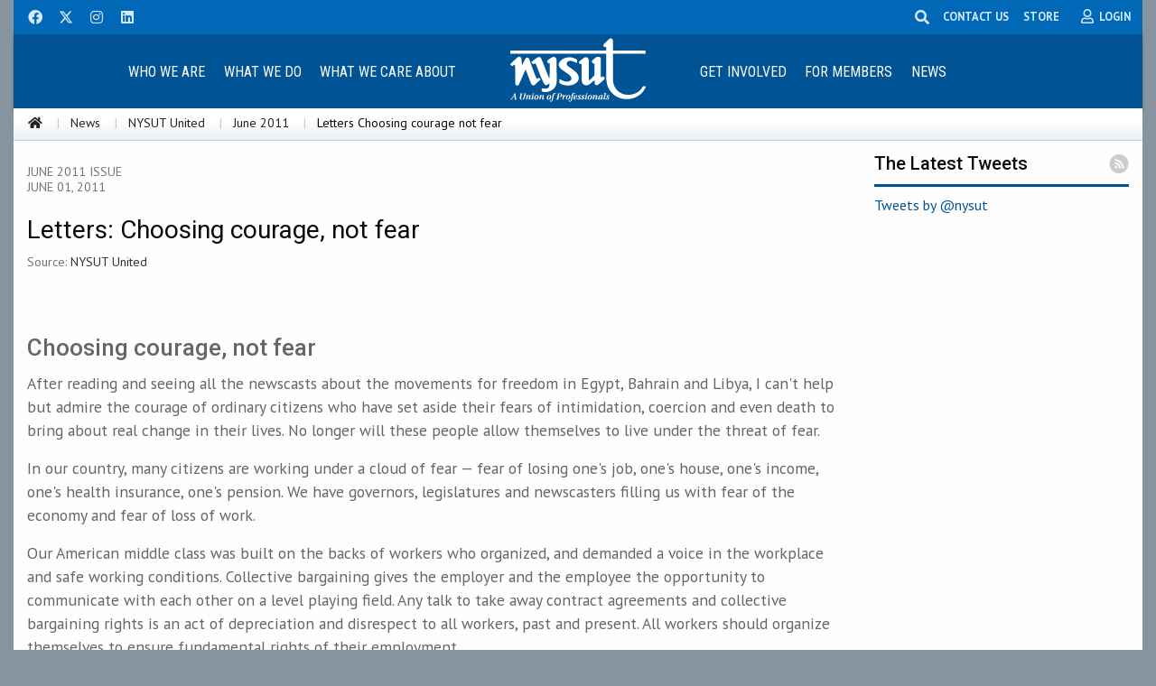

--- FILE ---
content_type: text/html; charset=utf-8
request_url: https://www.nysut.org/news/nysut-united/issues/2011/june-2011/letters--choosing-courage--not-fear
body_size: 54508
content:


<!doctype html>
<html class="no-js" lang="en">
<head>
    
<!-- START: /layouts/sublayouts/NYSUT/Global/SEO.ascx -->
<title>Letters: Choosing courage, not fear</title>
<meta name="keywords" content="NYSUT, New York, New York State United Teachers, teachers, health care, education, higher education, schools, children, students, labor" />
<meta name="description" content="NYSUT: A Union of Professionals. NYSUT represents more than 600,000 teachers, school-related professionals, academic and professional faculty in higher education, professionals in education and health care and retirees. NYSUT is affiliated with the American Federation of Teachers, National Education Association and the AFL-CIO. NYSUT.org. Copyright New York State United Teachers." />
<meta name="robots" content="INDEX, FOLLOW" />
<meta name="canonical" content="/news/nysut-united/issues/2011/june-2011/letters--choosing-courage--not-fear" />
<!--Open Graph Tags-->
<meta property="fb:app_id" content="1869234153144683" /> 
<meta name="twitter:card" content="summary" />
<meta name="twitter:site" content="@nysut" />
<meta property="og:title" content="Letters: Choosing courage, not fear" />
<meta property="og:type" content="article" />
<meta property="og:url" content="https://www.nysut.org/news/nysut-united/issues/2011/june-2011/letters--choosing-courage--not-fear" />
<meta property="og:image" content="https://www.nysut.org/~/media/images/nysut/global/logo/union_badge.png" />
<meta property="og:description" content="NYSUT: A Union of Professionals. NYSUT represents more than 600,000 teachers, school-related professionals, academic and professional faculty in higher education, professionals in education and health care and retirees. NYSUT is affiliated with the American Federation of Teachers, National Education Association and the AFL-CIO. NYSUT.org. Copyright New York State United Teachers." />
<!-- END: /layouts/sublayouts/NYSUT/Global/SEO.ascx -->
    <meta charset="utf-8" />
    <meta name="viewport" content="width=device-width, initial-scale=1.0" />
    
    <!-- Google tag (from Analytics) -->
<script async src="https://www.googletagmanager.com/gtag/js?id=G-6N3TSPL4XR"></script>
<script>
  window.dataLayer = window.dataLayer || [];
  function gtag(){dataLayer.push(arguments);}
  gtag('js', new Date());

  gtag('config', 'G-6N3TSPL4XR');
</script>

<!-- Google Tag Manager -->
<script>(function(w,d,s,l,i){w[l]=w[l]||[];w[l].push({'gtm.start':
new Date().getTime(),event:'gtm.js'});var f=d.getElementsByTagName(s)[0],
j=d.createElement(s),dl=l!='dataLayer'?'&l='+l:'';j.async=true;j.src=
'https://www.googletagmanager.com/gtm.js?id='+i+dl;f.parentNode.insertBefore(j,f);
})(window,document,'script','dataLayer','GTM-WG4W5FG');</script>
<!-- End Google Tag Manager --> 

<!--Ad Tracker-->
<script type="text/javascript" src="//nexus.ensighten.com/choozle/7885/Bootstrap.js"></script>
<!--End Ad Tracker-->

<!-- Global site tag (gtag.js) - Google Ads: 825589011 -->
<script async src="https://www.googletagmanager.com/gtag/js?id=AW-825589011"></script>
<script>
  window.dataLayer = window.dataLayer || [];
  function gtag(){dataLayer.push(arguments);}
  gtag('js', new Date());


  gtag('config', 'AW-825589011');
</script>

<!-- Hotjar Tracking Code -->
<script>
    (function(h,o,t,j,a,r){
        h.hj=h.hj||function(){(h.hj.q=h.hj.q||[]).push(arguments)};
        h._hjSettings={hjid:2150411,hjsv:6};
        a=o.getElementsByTagName('head')[0];
        r=o.createElement('script');r.async=1;
        r.src=t+h._hjSettings.hjid+j+h._hjSettings.hjsv;
        a.appendChild(r);
    })(window,document,'https://static.hotjar.com/c/hotjar-','.js?sv=');
</script>
<!-- End Hotjar Tracking Code -->


    <link rel="stylesheet" href="/_CSS/foundation_6.4.4/css/foundation.css" />
    <link rel="stylesheet" href="https://use.fontawesome.com/releases/v5.15.1/css/all.css" />
    <link rel="stylesheet" href="//code.jquery.com/ui/1.12.1/themes/smoothness/jquery-ui.css" />
    <link rel="stylesheet" href="/_CSS/owlcarousel/owl.carousel.min.css" />
    <link rel="stylesheet" href="/_CSS/owlcarousel/owl.theme.default.min.css" />
    <link rel="stylesheet" href="/_CSS/aos.css" />
    <link rel="stylesheet" href="/_CSS/foundation_6.4.4/css/app.css" />
    <link rel="stylesheet" href="/_CSS/GlobalStyle.css" type="text/css" />
    <link rel="stylesheet" href="https://cdn.jsdelivr.net/npm/motion-ui@1.2.3/dist/motion-ui.min.css" />

    <script src="https://code.jquery.com/jquery-2.1.4.min.js"></script>
</head>
<body>

    <!-- Google Tag Manager (noscript) -->
    <noscript>
        <iframe src="https://www.googletagmanager.com/ns.html?id=GTM-WG4W5FG" height="0" width="0" style="display:none;visibility:hidden"></iframe>
    </noscript>
    <!-- End Google Tag Manager (noscript) -->

    <div class="expanded row page-container">
        <!-- Top -->
        



<nav class="hide-for-print">
    <div data-sticky-container>
        <div data-sticky data-options="marginTop:0;" data-sticky-on="small">

            <!--Social icons bar-->
            <div id="social-icons-wrapper">

                <div class="row">
                    <ul class="menu align-right float-left">
                        <li><a href="http://www.facebook.com/NYSUTUnited" rel="noopener noreferrer" title="Facebook" class="social-icon-button" target="_blank"><i class="fab fa-facebook" title="NYSUT on Facebook"></i></a></li><li><a href="http://www.twitter.com/nysut" rel="noopener noreferrer" title="NYSUT on Twitter" class="social-icon-button" target="_blank"><svg xmlns="http://www.w3.org/2000/svg" height="1em" viewBox="0 0 512 512"><!--! Font Awesome Free 6.4.2 by @fontawesome - https://fontawesome.com License - https://fontawesome.com/license (Commercial License) Copyright 2023 Fonticons, Inc. --><style>svg{fill:#d3e9ff}</style><path d="M389.2 48h70.6L305.6 224.2 487 464H345L233.7 318.6 106.5 464H35.8L200.7 275.5 26.8 48H172.4L272.9 180.9 389.2 48zM364.4 421.8h39.1L151.1 88h-42L364.4 421.8z"/></svg></a></li><li><a href="https://www.instagram.com/nysut/" rel="noopener noreferrer" title="Instagram" class="social-icon-button" target="_blank"><i class="fab fa-instagram" title="NYSUT on Instagram"></i></a></li><li><a href="https://www.linkedin.com/company/nysut" rel="noopener noreferrer" title="LinkedIn" class="social-icon-button" target="_blank"><i class="fab fa-linkedin" title="NYSUT on LinkedIn"></i></a></li>
                    </ul>

                    <ul class="dropdown menu align-left float-right" id="social-icons-right">
                        <li class="slide-left">
                            <form method="post" action="/utilities/search-results" id="formHeaderSearch" title="Search NYSUT.org">
                                <input id="keyword" name="keyword" type="text" placeholder="type and press enter" class="search" aria-labelledby="searchDesc" required />
                                <span style="display: none" id="searchDesc" tabindex="-1">Please provide search phrase and then press enter key to search</span>
                                <input type="submit" value="Search" style="display: none" aria-label="Search" />
                            </form>
                        </li>
                        <li><span class="search-button">
                                <i class="fas fa-search" title="Search this site" style="margin:.7rem;"></i>
                            </span>
                        </li>
                        <li>
                            <a class="contact-us-link" href="/about/contact">CONTACT US</a>
                        </li>
                         <li style="margin-left:0.5rem; margin-right:0.5rem;">
     <a class="contact-us-link" href="https://nysutstore.org/" target="_blank">STORE</a>
 </li>
                        <li>
                            <div class="member-icon" data-toggle="login-dropdown">
                                <i class="far fa-user" title="My Membership"></i>
                                <span id="phtop_0_lblMembership" class="member-icon-label hide-for-small-only">LOGIN</span>
                            </div>
                            <div class="dropdown-pane form-gray" id="login-dropdown" data-dropdown data-close-on-click="true">
                                <div id="phtop_0_DropDown_Login_MyNYSUT_pnlLogin">
	

    <form action="/_Handlers/DropdownLogin.ashx" method="post" id="globalLogin">
        <input id="site" name="site" type="hidden" value="NYSUT" />

        <div class="row">
            <label for="loginUserName">E-mail or Member ID</label>
            <input type="text" placeholder="E-mail or Member ID" id="loginUserName" name="loginUserName" required />
        </div>
        <div class="row" style="margin-top: .75rem;">
            <label for="loginPassword">Password</label>
            <input type="password" placeholder="Password" id="loginPassword" name="loginPassword" required />
        </div>

        <div class="row text-center" style="margin-top: 1rem;">
            <input type="submit" name="Login" value="Login" class="nysut-button-login" id="btnLogin" aria-label="Login" />
        </div>


        <div class="row" style="margin-top: .75rem; text-align: center;">
            <a id="phtop_0_DropDown_Login_MyNYSUT_hlForgotPassword" class="login-link" href="/log-in-landing/forgot-password">Forgot your password?</a>

            <a id="phtop_0_DropDown_Login_MyNYSUT_hlCreateAccount" class="login-link" href="/log-in-landing/create-account">
               Create an Account
            </a>

            <div class="row text-center" style="cursor: pointer;">
                <button class="white-button" style="font-size: .85rem !important;" type="button" data-open="modalMemberID">I Need My NYSUT ID</button>
            </div>           
        </div>

    </form>

    



<div class="small reveal text-center midModal1" id="modalMemberID" data-reveal>
    <h1>Need Your NYSUT Member ID?</h1>
    <p style="margin: 0 2rem 0 2rem;">
        If you are an educator or school staff in New York state and a member of your local union, it's a good chance you are also a member of NYSUT, the statewide union. 
    </p>

    <div class="callout primary">
        <div class="row">
            <p><strong>Let's start here:</strong> Enter your email address and date of birth below. If we find you in our member database, we will send you an email with your membership information.</p>
            <div class="columns small-12 medium-8 small-centered">
                <div class="row">
                    <div class="small-12 medium-4 columns">
                        <label for="txtEmail" style="font-weight: bold;">Email:</label>
                    </div>
                    <div class="small-12 medium-8 columns">
                        <input type="email" placeholder="Enter your email" id="txtEmail" autocomplete="on" />
                    </div>
                </div>

                <div class="row">
                    <div class="small-12 medium-4 columns">
                        <label for="txtDOB" style="font-weight: bold;" class="show-for-small hide-for-large">D.O.B.</label>
                        <label for="txtDOB" style="font-weight: bold;" class="show-for-large">Date of birth:</label>
                    </div>
                    <div class="small-12 medium-8 columns">
              
    <input type="date" id="txtDOB" placeholder="yyyy-mm-dd"  min="1935-01-01" max="2005-01-01" required />


                    </div>
                </div>
            </div>
        </div>
    </div>

    <div class="callout alert" id="validateMessage">
        <h4>Please enter both a valid email and date of birth to continue!</h4>
    </div>

    <div class="row" style="margin-top: 2rem;">
            <input id="btnFindMemberId" type="submit" value="Submit" class="button primary float-center" aria-label="Submit" />
    </div>


    <button class="close-button" data-close aria-label="Close modal" type="button">
        <span aria-hidden="true">&times;</span>
    </button>
</div>

<div class="small reveal midModal2" id="modalNotFound" data-reveal>
    <div class="callout alert text-center" id="failMessage">
    </div>

    <div class="row" style="margin-top: 2rem;">
        <div class="small-6 columns text-center">
            <input id="btnTryAgain" type="submit" value="Try Again" class="button secondary" aria-label="Try Again"
                style="float: none; display: block; margin: 0 auto;" />
        </div>
        <div class="small-6 columns text-center">
            <input id="btnClose" type="button" value="Close" data-close class="button secondary" aria-label="Close"
                style="float: none; display: block; margin: 0 auto;" />
        </div>
    </div>


    <button class="close-button" data-close aria-label="Close modal" type="button">
        <span aria-hidden="true">&times;</span>
    </button>
</div>

<div class="small reveal midModal3" id="modalSuccess" data-reveal>
    <div class="callout success text-center" id="successMessage">
    </div>

    <button class="close-button" data-close aria-label="Close modal" type="button">
        <span aria-hidden="true">&times;</span>
    </button>
</div>






</div>





                            </div>
                        </li>
                    </ul>


                </div>
            </div>
            <!--/Social icons bar-->

            <!-- Mobile nav bar -->
            <div class="title-bar topbar-center-logo-mobile" data-responsive-toggle="topbar-center-logo" data-hide-for="large">
                <div class="title-bar-center">
                    <div class="title-bar-title">
                        <a href="/">
                            <img id="phtop_0_imgMobileLogo" src="/-/media/images/nysut/global/logo/nysutlogowebwht.svg" alt="NYSUT - A Union of Professionals" style="height:71px;width:150px;" />
                        </a>
                    </div>
                </div>
                <div class="title-bar-right">
                    <button class="menu-icon" type="button" data-toggle="topbar-center-logo" title="Main Menu"></button>
                </div>
            </div>
            <!-- /Mobile nav bar -->


            <!-- Large nav bar -->
            <div class="top-bar topbar-center-logo" id="topbar-center-logo" data-animate="fade-in fade-out">

                <div class="top-bar-left">
                    
                            <ul class="vertical large-horizontal dropdown menu" data-responsive-menu="accordion large-dropdown" id="mainNavMenu">
                        
                            <li>
                                <a href="/about" class="top-bar-navhead">
                                    Who We Are
                                </a>
                                <ul class="mainDropdown menu vertical row expanded medium-up-2"><li class="columns"><a href="/about" class="mainDropdown-sub">About NYSUT</a></li><li class="columns"><a href="/members/pre-k12-educators" class="mainDropdown-sub">Pre-K-12 Educators</a></li><li class="columns"><a href="/members/school-related-professionals" class="mainDropdown-sub">School-Related Professionals</a></li><li class="columns"><a href="/members/health-care-professionals" class="mainDropdown-sub">Health Care Professionals</a></li><li class="columns"><a href="/members/higher-education" class="mainDropdown-sub">Higher Education Faculty/Staff</a></li><li class="columns"><a href="/members/retirees" class="mainDropdown-sub">Retirees</a></li><li class="columns"><a href="/members/government-professionals" class="mainDropdown-sub">Government Professionals</a></li><li class="columns"><a href="/members/private-sector" title="Private Sector" class="mainDropdown-sub">Private Sector</a></li><li class="columns"><a href="/about/local-websites" class="mainDropdown-sub">Local Websites</a></li></ul>
                            </li>
                        
                            <li>
                                <a href="/resources/special-resources-sites/our-union" class="top-bar-navhead">
                                    What We Do
                                </a>
                                <ul class="mainDropdown menu vertical row expanded medium-up-2"><li class="columns"><a href="/resources/special-resources-sites/our-union" class="mainDropdown-sub">Our Union</a></li><li class="columns"><a href="/resources/special-resources-sites/union-value/why-union" class="mainDropdown-sub">Why Join a Union</a></li><li class="columns"><a href="/resources/special-resources-sites/representative-assembly" class="mainDropdown-sub">Annual Representative Assembly</a></li><li class="columns"><a href="/resources/special-resources-sites/research-and-educational-services" class="mainDropdown-sub">Research and Educational Services</a></li><li class="columns"><a href="/resources/special-resources-sites/professional-development" class="mainDropdown-sub">Professional Development and Training</a></li><li class="columns"><a href="/resources/special-resources-sites/legislation" class="mainDropdown-sub">Legislative Advocacy</a></li></ul>
                            </li>
                        
                            <li>
                                <a href="/about/supporting-our-communities" class="top-bar-navhead">
                                    What We Care About
                                </a>
                                <ul class="mainDropdown menu vertical row expanded medium-up-2"><li class="columns"><a href="/resources/special-resources-sites/our-union/why-union" class="mainDropdown-sub">Union Values</a></li><li class="columns"><a href="/resources/special-resources-sites/social-justice" class="mainDropdown-sub">Social Justice</a></li><li class="columns"><a href="/news/2017/march/resources-womens-priorities-conference" class="mainDropdown-sub">Women's Committee</a></li><li class="columns"><a href="/resources/special-resources-sites/workplace-health-and-safety" class="mainDropdown-sub">Workplace Health and Safety</a></li><li class="columns"><a href="/about/supporting-our-communities" class="mainDropdown-sub">Supporting Our Communities</a></li><li class="columns"><a href="/resources/special-resources-sites/teaching-gateway" class="mainDropdown-sub">Take a Look at Teaching</a></li></ul>
                            </li>
                        </ul>
                </div>

                <div class="top-bar-center text-center">
                    <a href="/">
                        <img id="phtop_0_imgLogo" src="/-/media/images/nysut/global/logo/nysutlogowebwht.svg" alt="NYSUT - A Union of Professionals" style="height:71px;width:150px;" />
                    </a>
                </div>

                <div class="top-bar-right">
                    
                            <ul class="vertical large-horizontal dropdown menu" data-responsive-menu="accordion large-dropdown">
                        
                            <li>
                                <a class="top-bar-navhead">
                                    Get Involved
                                </a>
                                <ul class="mainDropdown menu vertical row expanded medium-up-2"><li class="columns"><a href="/resources/special-resources-sites/our-union/organize" class="mainDropdown-sub">Join NYSUT</a></li><li class="columns"><a href="http://mac.nysut.org" class="mainDropdown-sub">Member Action Center (MAC)</a></li><li class="columns"><a href="/resources/special-resources-sites/member-organizing-institute" class="mainDropdown-sub">Member Organizing Institute</a></li><li class="columns"><a href="/resources/special-resources-sites/legislation/vote-cope" class="mainDropdown-sub">VOTE-COPE</a></li><li class="columns"><a href="/resources/special-resources-sites/disaster-relief" class="mainDropdown-sub">Disaster Relief</a></li><li class="columns"><a href="/resources/special-resources-sites/fight-back/gear" class="mainDropdown-sub">NYSUT Store</a></li><li class="columns"><a href="https://localactionproject.org/" rel="noopener noreferrer" class="mainDropdown-sub" target="_blank">Local Action Project</a></li><li class="columns"><a href="/news/events/nysut-member-event" class="mainDropdown-sub">Events</a></li></ul>
                            </li>
                        
                            <li>
                                <a href="/members" class="top-bar-navhead">
                                    For Members
                                </a>
                                <ul class="mainDropdown menu vertical row expanded medium-up-2"><li class="columns"><a href="/resources/special-resources-sites/know-your-rights" class="mainDropdown-sub">Know Your Rights</a></li><li class="columns"><a href="/members/member-guide" class="mainDropdown-sub">Member Guide</a></li><li class="columns"><a href="http://elt.nysut.org" class="mainDropdown-sub">ELT: Education & Learning Trust</a></li><li class="columns"><a href="http://memberbenefits.nysut.org" class="mainDropdown-sub">NYSUT Member Benefits</a></li><li class="columns"><a href="/resources/all-listing/filtered-resources/type/fact-sheets?type=Fact+Sheets" class="mainDropdown-sub">Fact Sheets</a></li><li class="columns"><a href="/members/retirees/retirement-guide" class="mainDropdown-sub">Retirement Planning</a></li><li class="columns"><a href="/resources/special-resources-sites/social-services" class="mainDropdown-sub">Social Services</a></li><li class="columns"><a href="/resources/special-resources-sites/publications-ordering" class="mainDropdown-sub">Publications Ordering</a></li><li class="columns"><a href="/resources/special-resources-sites/career-center" class="mainDropdown-sub">Career Center</a></li><li class="columns"><a href="https://nextgennysut.org/" rel="noopener noreferrer" class="mainDropdown-sub" target="_blank">Next Generation NYSUT</a></li></ul>
                            </li>
                        
                            <li>
                                <a href="/news" class="top-bar-navhead">
                                    News
                                </a>
                                <ul class="mainDropdown menu vertical row expanded medium-up-2"><li class="columns"><a href="/news" class="mainDropdown-sub">Latest News</a></li><li class="columns"><a href="/news/nysut-united" class="mainDropdown-sub">NYSUT United</a></li><li class="columns"><a href="https://www.youtube.com/user/nysutonline" class="mainDropdown-sub">NYSUT.tv</a></li><li class="columns"><a href="/about/member-and-leader-briefings" class="mainDropdown-sub">Member & Leader Briefings</a></li><li class="columns"><a href="https://www.flickr.com/photos/nysut/albums" class="mainDropdown-sub">Photo Gallery</a></li></ul>
                            </li>
                        </ul>
                </div>

            </div>
            <!-- /Large nav bar -->

            

<!-- START: /layouts/sublayouts/NYSUT/Global/Breadcrumb.ascx -->


    <div class="expanded row breadcrumbs-container hide-for-small-only">

        <nav aria-label="You are here:" role="navigation">
            <ul class="row breadcrumbs">
                <li>
                    <a id="phtop_0_ctl00_hlHome" title="Home" href="/"><i class="fas fa-home"></i></a>
                </li>
                
                        <li>
                            <a id="phtop_0_ctl00_rptBreadcrumb_hlLink_0" href="/news">News</a>
                             
                        </li>
                    
                        <li>
                            <a id="phtop_0_ctl00_rptBreadcrumb_hlLink_1" href="/news/nysut-united">NYSUT United</a>
                             
                        </li>
                    
                        <li>
                            <a id="phtop_0_ctl00_rptBreadcrumb_hlLink_2" href="/news/nysut-united/issues/2011/june-2011">June 2011</a>
                             
                        </li>
                    
                        <li>
                            
                            Letters  Choosing courage  not fear
                        </li>
                    
            </ul>
        </nav>
    </div>




<!-- END: /layouts/sublayouts/NYSUT/Global/Breadcrumb.ascx -->





        </div>
    </div>
</nav>









        <!-- /Top -->
        <form method="post" action="/news/nysut-united/issues/2011/june-2011/letters--choosing-courage--not-fear" id="mainform">
<div class="aspNetHidden">
<input type="hidden" name="__EVENTTARGET" id="__EVENTTARGET" value="" />
<input type="hidden" name="__EVENTARGUMENT" id="__EVENTARGUMENT" value="" />
<input type="hidden" name="__VIEWSTATE" id="__VIEWSTATE" value="0v+S4oTCHG6371/MjMISIYWs1RcOKfoWOcko0Ytmd2lRBoXm4dnlR6tK8lu3agdcowsR2d/+fkhefS1Okasfd4gsAhAfSiRipHsMPPRTXDdsAeU6LwYuk2ozg7SOyOJid+cvs7sqAPbCgEYDUhrOUYAnGFegG2RsPD9CjioW5k6lpWZjaxJoRQI0+MUXjJGX4qNw8Ji6TIT/yJ4JFiePcIuJUXRqVezUM3SPTfa2GVzfBfRycFLbZ//h0l1/YAdQbhYI2EO8MoveomoOkNLbsuVn3Pd/RApPtURCOIPjDhNNAeC0cJZRYWTHZ+n6bbnRdLYS7xkUQTtuyY6u5xc2gFzNwof5dgYmLTvqkz0hipbUi6L57zFZSapbXmJKxGepZS/9k8PbUNdCGreTHgF8e9amlXXFTdEcrQ6N5CSOHzVv5WrtFe6W/nRhDGaK6XjexYGuKpco+MeE4CfFc/49Ypk6M8f24y+Xh2nOnWTJFvaDWuN93LtadOx998+W7mNPPlfxIP9a4v3lATFF4ykGgWOiooJPKVPPbCKjcOsF2S9le8oD/V7eVCuYA34nVASQdtVCIbOUqDEW1FLwLFSiGcncHNQDJc32Ukp6umDrg+CF8DpCSXPyqnAC3MKSM8Mw3qxgK6MdQUTxptguiNG5P17j73jmK4rE0a4GVr3jtr/TthYl+AEoqSuJrywkf8VXUj9GiHOVaMQukSGDaM5ZVDMziZyGf6kBPFNczRn6s5YA5pnwm77omFnrS7RN424NNxuh2we1UPAvFL+dszEWUQjGtSygfPEyhdOUAswIC0P18G5Di5blG2zXDkVFDOEbVwfqR1kpP/+8930eHL2LkjyMpG4UuMbn6LuiI6ObH3D/9m0GfRb26urtnB5ImT7C9mitTQzbKt0mpqLtJVSEpx/akIckfFQAjYa6hOS1Halv3jVl+vntFMen82tti6pBT4qqyxQvQPNNP0VKZmcHHbUlyHu+R9+SoHKkOEMkSa3V09bs3TnqlLpBkM9ve0+IodbY9uQ+ImJp3dYR8FDKRqtS5Nv15GeCv+m1i1acrd+G69819rSARUV/I4MlpuP+KjtfPfmq2VFhjKX01m/6P8YQYZdAiBgNG/LAX/sBMbYEl+TMEi6EtJOGRVsYL18ZliL5gIIyk5JBOwTiDQunkGc+ZtdRQeojnoEg9pLZDh8CLJ+p1NCJ/D5hhvYuIkJAcj+r6katYy3+XEOer6sWZEDLCoSUjofva7iSgq6/7dK3fnLzwQpl6mTpue+UyFLIpvHptwwbt2gm2F/JZHYk59wnB1msJJOm56ovxeI1Yueq6rCx4ArZMbywSE4FhI3n+e+Ks6ISIlJpj9Apo7BgT3TObv3HgLGy1yBcOGzZQKhyP33gZhMLP2C9wnAGHZ3pks7xI2YnZRkr0Uy103mEFTMRSk3S/ZYmkSEqnPkNbrDw7UasTJa5jS17WpiVFEv+sEAXL20mWyn+Ia+CNlBrdyZbrBCnuLOEvjHeDo8PHLDfzqKTUrlBDopbFKEPMQn5E3sOJm/+Rhw5gY/1BQvImulAGQEg9KGUPC0QR+BXUu5RHEMraQxduV/Agcmrr4D/cQiPNVmWwJIwLJhZz1zm2Hc3hNKpTx1rVK4XwVv6d3q59zm6HWpslriXXuJ/OoAX49IWJiFqCgDdo/[base64]/YXc2M1B2C5mWYYC3VEsqhGiBwGsko/49/EZzHzl6YfMpA+8FzJdbw5UoJ/7oTT9w7UGbnOV/WPLf+nD/y/72wsIIfDqMSOxzXkZtXcsAE/VQ9OhQJQ2b9W0DOaojM1s3uKAUgg0shbnf58+daoJ/5BX+eQsVBTWIA3o1PGby0jiXMYxQCMiS61y5w0V0tD54Xb+hqy4W+505QSqqbLlhmzRFHcceOWB41bzPfCey6BLb3avQ2UVvUXnEW5amnbMyffTKcHSCXf+Nj136faMlYfN7FA/P4OVo450KiGPCV7RfY4jHgptziQAVVU9PFlM/1b0iyZkjNiyPfDkYOOnLCF2M8mX86ALaOT63pzssh/Zq7okv+qMRv3EGVtsCVg9D+q7HUJ5RimslfFoC/PlYsQkwuBfMO7UBp3PVpj2Pc7OjpBbkS0qpjBjznjcKJdbP8IFlP+pu8pAAge47dGnQFZYlzwsRsTll8k5JTc2Yss3Plw3vKv4VODESZd5E/U4+tYzZRYU0vssFQLkX94tZnEs+5zwGBVVgKmmuYbT7JP95++IMYPwFEJBPDZJ7XzVTWigTZPiLFC/ACkxRlmC0zdDrbhPvkMknYf3zVAI1ebAxETekVsSOE2feo6Yq2JWcoPzFFZP9hR/fYXjfXhNRhfAEA+QMoidBeydyHZ0lCAmwLgJxPj2OafNZMj3QjkS93IYxd0qS9IXHNTkdfGBx9qyaFwBhXDWA/oyLiqktq0U6NHUIXvvX4FrWgwbBBkDwWjGuO9sQnIAe3Su3LCT4sm7D7pQMAVLbdcvUlHcFsuB2h2qqQ0bRurtBTZyn5Vl9egTlnSg83uxdSQtLOBxD3MxBXgGMOep5eQdxdYFXfPYP+ZI3lD1df47X3ihFR7L28/gehQSHU464AXL+NjOMWNHzyb7O5/LqzNJ+M+L4yURSb2jzQ95udQ+n6lXerNisp1LXkdEmg2290SF1bW1/HIXvQXSt2IX9xr506BiiaKu8aatRATCkBnP62nuWAMufMJuy95cRVRyDzm5xmWJ+7fgtCmGMGvNK2T+DiZ9JMgOPkA8VgDZ3AfoPUTMnW/RLWn2NGY0ohx5VgBqX8IZfrG1lIDHLZ9RkmlagOXwgJ2eZ8O8KljumMk8YpCEi5fsfScvKqr06Aylzng38ZOzEACXkxwMD+H8GMP6+8stbbMBlCQkJW02kt7nON+6WzNG8GfV23e6ULmVHIDIt413d3LNTWrblBC4xISyqkSuATa59sK3FqGEVSiK/oY/qSIG9/SAF/aYBWAL2aBZ6IlySPUYVGpOALi9Ca/WmgE4fYtjDtss/uAUAMPRswIlsfNAWcGq2IWTMWFHByPQMUFK0JhOpv34BDPVBtRVymeO4hSI9PdyF+pMS3YOFCUlRxQbdurdkwUJIdWKI+hI2X4LYeR8Prnb7+7POQqG/PMcrkw+eiVHDtnongSOiFtRAjqAO3BWWqnUAqVPgYOavYjsdZ67uzlc+4R3XQXAVQEPmIar4xY9PhZ53+ppL7m1KQsim7l+dJvfoAMvr6YEfDsytZVCJ/a82N4qLwLtEJnZfTF4r19mTrsGveZvDFT5KVQQ/3Pz47XTar/ACb0TF7I9QFELnghQCj/CwBrm2Q/mxRewRYcYkTfi6TRnZFamfCzZ+zP5yuLZrhFLZu/SwkRSVLDcB9oJsKSkKf/+rdBWFudNjphiQtoHnZ3rUauEbrPHotzbyO9M9WYM+ciwPogF5+u7FT2rwb2mPMWsDtdI+JBmiEBwyMHidLjusClY/V+mTmBClaiybCIwgb7nykXzrn76GM76Gny5bXLWIpmueMR3KKGO/0Iqmz3nchLUfYZC88rGIX+XVC6F5Sf1avG7WTeuUIuKixLZyM2yLq75zPTInFkTMj4ejs0vo1z44TXUx9AgM68R+Fz6dx6xgnfni6G54SX7Ksqw7fbXQSPknZaJm4JbZZN2Ll05bamAVJtMq/TlPwBmRM+TUMZRn0rxz5L6NjmdjXNjd3jvVUAeinulY8cJADZwzAiQJQjZg76O0FqZcbDlcf3dh65pBAWTh64bjqbjuU7DECouIgFgkiYy5dOymzpJkAO4QzM/IxqF0Ua+FwLMeWOxWX04O82RtmLfFPfyeU0PBW/jpd97P9uJcHlhQT2zEjocam6eofn706r18BZQvks4lIviPl9kwl7t21xHkttpgUV++TPzZfmHrERMPprtZ78CG9Ch/9sCmTCtaYi83QYbeVObodu9sojW/tLKQ0aEl451gZyijlhsUODIfajHMCluBBgZXu5yakIAb2vV0oaDQHUOuq7vqvBNd9rEcCS7hne5Mws6/t6azOJwk2NdOZThseID5AnS5sHTDV7olsUe2ylpz5HjUovckupmT+K5bBna3ecKNpQj8rVcDoXWP7LXQupms95Uy+AmYNO6jSSCJZGaOYwb3MTYr/6KpQJz5pI39x8u/p/pRPdzMmfeUJ2OkwxeHXzp11yIu1vAN/Jj4+vg7xZN+QqzYZnKU+dpVn0EZy4yXkvm9Z8dzpkBLEeOQipLh7w33BJpBCaRPm8Tyrvt75Kb0qofuDTXexXgePnR7AMa5cUm+zmJT8l3lA/MPKn9QhoOv8WyJQI+bt3HyfZrmUVG9r9pLhcS8DpcghT7qfznTx/sagd7FtyXAhdRjZ413MTPFLZFmrSuLDOqiaBhwDH+QbiueKyvbj7LOGL091jhP7OirXp8Xp0awo94AcKRgIOYRpfakzvMi2Q3Ad+jnH1+cFoNaEuVK5EFRoFiIZ0po/UjhWLENcjK4MRsp2wQE67Y/dGSs+IibsouRW9RsfgnYGOQDQcBAYU5TuK8gFbT/NEM29BIk84UAXkJiXNRJfxCrxPvszbC8Q0JMXaL2ferqbLwJka/IUzAVl6drxuEIOxEnWjS8Her7c9vhn/Vnm63Sdi4PvVsAE5RwOp9cKWME1ej8kmEXklaBz/MPSFbfSO2MI1fc10lfikY11qfQIvmUqn5bV5CWHnfOZ/wH3ayOEoFiZeTuYJ4StSrW15zxGJSYbS/sjp34zvdYZ5wSPNXEjEq7z8LysJiEQNtA4OmLsGSdD9v+hYNWWtuUzaZw5+M/pwxZHrghlqt79DhkrVRh8S0VAlnF1rXnPz2F6XLHmhG+iuCKWL3obA8yZ+L7kVqcOPgkP+l9/+30rKfQSBL7NAUrWDxojy22s5Jvt42zASv54JsTzYn5gpuHWHmEkWIr1T/Hvjrx1Ai/BCcurgxw+FvYqXrr5f5i6xRPe17apYjdKzQq6CSJMRenfwT2OfQlSBkALIZ87jxk/MDlq6UfQCY739YCYPjNK0z9E5pCF/IpAMHEvMf51GnVJcED3N9o6REa1zoArX7iomSSgJK0D8p+GC81dekC2QEsnXd3FRXUbbjpS7wc9aYUrCrgFTdqHp1W/ORekAzOuPxYtQFKBGpm5kTxZylea2e0fXaHhdZi9cwEbqDLrw0BCr5M4zstMF70HRALiqUjz+W46mQnJPpjwtuoFvZVEpt1V/GMPWHAktQXWBmVcvKvRnUDPqqMVITVfT796W2myv2nEh7feWtmlgeJ2n5/WozQGnX+ndymt+8l0ZQJW8equGnW6PI6avmAMWEMpi0MEvnlB4JDx7IGXPdNRJY8BDg0Ru6HotK5Ddj+Y6wNBDJxVvBc20RBn0EWxdyvoFSI5ACHHKNuPCN5akDKWRA4nKGvYwVTFT1c4DDpHdpr90iQZwIYerjxYPtW0F/N4YYl60eSgNn7QlGkHVEApSKMloKYy7Z3omg3GSYEH5gCD0qoa+9mTBVWR/YR0Ds7uG/WxYb/gAsBvJ7sv5O/HYqkIMywb+oiWCUriRPUZO8yWy4z4av6phlw//Jp0DUYaOoKIqU8vzmxesKUkLrdJzQQQyUGY9tjxVqaOjNXPMa9PNteGjP5bmV7sohobzRK2AVrzAsMFASzQquI8krWpfAI/XNOiMMSyxfSwI3haghCEMbBxem9iSpz+hBwjD19KoQsMhLzlLybogDkdKWOqIPu94EsdBMhae/gfeWQVBSZrQiji5W/l69as6dZhdUfRk6APyYgbOI+NM4pX5aM7dnNWH+Cc1/Y5xDA3lKw2I99yo5krbm1MhAYrti5jIu8SoGmUpyg1uUXxlk6AB7jax9/1HaUJdpaIqg81LsbxiRb96C3K0ccA5PvCyATCiURCU9L81IBG1GAk7+vymRCNCyP+PBlF7OiU0No0aET+thwsGeECSTPtDCo+bdTk6DOBv1V2WWEhbk7Yyfnryl8okbEQTzVFUIZ0zd1LFFh2fiFc1TLSJb59WtvNOjHj++pYdma/DRMkImD52yAlJMhZ3W7id3UXwWpMeOO1pzhwU9KK21kYQ5UKjrh2Xzd/k04CV4ua4VHDTqCiyqQsPag9tAz8vLCSH9FcDB2jjZ4MKn9oAsk9cc6Yf+gokdAjqboEpiQw==" />
</div>

<script type="text/javascript">
//<![CDATA[
var theForm = document.forms['mainform'];
if (!theForm) {
    theForm = document.mainform;
}
function __doPostBack(eventTarget, eventArgument) {
    if (!theForm.onsubmit || (theForm.onsubmit() != false)) {
        theForm.__EVENTTARGET.value = eventTarget;
        theForm.__EVENTARGUMENT.value = eventArgument;
        theForm.submit();
    }
}
//]]>
</script>


<script src="/WebResource.axd?d=pynGkmcFUV13He1Qd6_TZPDozJuqIV4HsWxYfyvMExSEjZbIxka8eBMmcLyZWCIfdfI0X38oNs9FnVddu8VxLQ2&amp;t=638901392248157332" type="text/javascript"></script>


<script src="/ScriptResource.axd?d=NJmAwtEo3Ipnlaxl6CMhvh_vzm0OHDGLh87vu2gqOTTBW7lNT-HE1_1c1j3qq-xpMLrsKZ95QPd8Y6Cvk5nPz_g67gn0RFpIHl6J2Lg0HqZ-m6HOYy2pSH8YjpH7Wbzcd9xIWMEYUr37fvW-n1uEvsA8rAMJHo3Dq8jXMf93NNo1&amp;t=5c0e0825" type="text/javascript"></script>
<script src="/ScriptResource.axd?d=dwY9oWetJoJoVpgL6Zq8OC1Y70u5d-5lK4a6K7KGqnzWTbpauaT4PDLVycmtKdfGgzATcAK563mCWbOD-mkTBp37vkzjLQ-jmDpvTkhw0_pHJSumer61i8ij4TFtZ1VGQ5R1OjiHuFup5T-lgmnKBZbzmb1Rc63BZHbVdWrU1JE1&amp;t=5c0e0825" type="text/javascript"></script>
<div class="aspNetHidden">

	<input type="hidden" name="__VIEWSTATEGENERATOR" id="__VIEWSTATEGENERATOR" value="60F167C6" />
	<input type="hidden" name="__EVENTVALIDATION" id="__EVENTVALIDATION" value="63gZB81zMwrUky7g2g2JsQsIYabNf+xIeiGmioSZ/v84DU1N+jSrdLcTMSYq4Q3Y5SUY8e4UVLEuiwF/El5o/kwMJrVQGilFvkyKysdoJxz6Ifn8Hkkj1Eo2wDr9ui7AQG43s/oYst2LBGFhb6Rg4w==" />
</div>
            <script type="text/javascript">
//<![CDATA[
Sys.WebForms.PageRequestManager._initialize('ScriptManager', 'mainform', [], [], [], 90, '');
//]]>
</script>

            <div class="expanded row">
                <!-- Main -->
                

<div class="row site-body-wrapper">
   <div class="medium-9 columns body-content left-nav" role="content"> 
    <!--This left column placeholder Don't delete-->
    


<div class="row">
    <!-- top Navigation -->
    <div class="row news-detail-top-nav">
        

        <div class="float-right">
            
            
        </div>
    </div>
    <!-- /top Navigation -->

    <!-- News wrapper -->
    <div class="row">
        <!-- News Header Information -->
        <article>

            <!-- News Title -->
            <div class="row date-format-news nysut-news-title">
                <div>
                    June 2011
                    Issue
                </div>
                <div>
                    
                </div>
                <div id="phmain_0_phleft_0_divDate">
                    June 01, 2011
                </div>
            </div>
            <div id="phmain_0_phleft_0_divHeadline" class="generic-title-header">
                <h1>
                    Letters: Choosing courage, not fear
                </h1>
            </div>

            <!-- News Author & Source -->
            <div class="row">
                
                <div id="phmain_0_phleft_0_divSource" class="author-news">
                    <span>Source: </span>
                    NYSUT United

                </div>
            </div>

            


<!-- ShareThis BEGIN -->
<div class="row hide-for-print" style="padding:1rem">
    <div class="sharethis-inline-share-buttons">
        <span class="text-left">
        <script type="text/javascript" src="https://platform-api.sharethis.com/js/sharethis.js#property=6470a1faa660b80019d55d8b&product=inline-share-buttons&source=platform" async="async"></script>
   </span> </div>
</div>
<!-- ShareThis END -->


            <!-- News Image & Caption -->

            
            

            <!-- News Description-->
            <div class="section-news-description rtf-content">
                
            </div>

            <!-- News Description-->

            <div class="section-news-description rtf-content float-left">
                <div style="margin: 0px;">
  <div class="sidephoto">
  </div>
  <!--MP deleted VoteCope form -->
  <h2>
    Choosing courage, not fear 
  </h2>
  <p>
    After reading and seeing all the newscasts about the movements for freedom in Egypt, Bahrain and Libya, I can't help but admire the courage of ordinary citizens who have set aside their fears of intimidation, coercion and even death to bring about real change in their lives. No longer will these people allow themselves to live under the threat of fear. 
  </p>
  <p>
    In our country, many citizens are working under a cloud of fear &#x2014; fear of losing one's job, one's house, one's income, one's health insurance, one's pension. We have governors, legislatures and newscasters filling us with fear of the economy and fear of loss of work. 
  </p>
  <p>
    Our American middle class was built on the backs of workers who organized, and demanded a voice in the workplace and safe working conditions. Collective bargaining gives the employer and the employee the opportunity to communicate with each other on a level playing field. Any talk to take away contract agreements and collective bargaining rights is an act of depreciation and disrespect to all workers, past and present. All workers should organize themselves to ensure fundamental rights of their employment. 
  </p>
  <p>
    When looking at the world news, we see the working populace no longer allowing itself to be a pawn in the hands of tyranny and despotism. These workers have overcome their fear with the force of knowledge and a fierce desire to make positive changes in their lives. 
  </p>
  <p>
    But what of us and our fears? Will we be able to muster up the courage to say no to those who claim to know what is best for us, the worker? The path we take will not only affect us, but the future for our children and their prospects for dignity and respect in the workplace. 
  </p>
  <p>
    <em>Cynthia Graham, retiree | Watertown Education Association</em> 
  </p>
  <hr>
  <h2>
    Speak up for your retirement 
  </h2>
  <p>
    Newsday calls Wisconsin a &quot;vivid illustration of just how bad things can get.&quot; The governor signed legislation that severely curtails collective bargaining &#x2014; the very essence and foundation of our retirement and health benefits. 
  </p>
  <p>
    Collective bargaining originated in 1891; it is a process of voluntary negotiation between employers and trade unions aimed at reaching agreements that regulate working conditions. Among these are wages, working hours, training, health and safety, overtime, grievance mechanisms and rights to participate in workplace or company affairs. This did not happen overnight, yet the idea of eliminating such needed bargaining is now upon us. 
  </p>
  <p>
    Wisconsin is trying to destroy unions and the collective bargaining process, both of which have earned us the retirement and health benefits we currently receive. This must stop. As retirees, our pensions and health benefits may be compromised. 
  </p>
  <p>
    If every one of the more than 150,000 NYSUT retirees wrote a letter or email to our governor, legislators, U.S. Senators and Congress members pledging our continued support of collective bargaining, our voices would be heard loud and clear. Your voice is needed now before your retirement and health benefits are compromised. 
  </p>
  <p>
    You earned your retirement! Now it is your time to once again let the powers that be know you are not willing to have it compromised. You can and will make a difference, but only if you unite. One of my favorite quotes is, &quot;individually you are a drop of water, but together you are an ocean.&quot; Write now! 
  </p>
  <p>
    <em>Salvatore Lentini, Sr. | Adjunct at StonyBrook University</em> 
  </p>
</div>
            </div>

            <!--/ News Header Information -->

            <!-- News Details Information -->
            <div class="teaser-description rtf-content">
                

            </div>
            <!-- /News Details Information -->

        </article>
    </div>

    <!--News footer Navigation -->
   <div class="expanded-row columns text-center">
        <div class="float-left">
            <div id="phmain_0_phleft_0_divBottomPrev" class="custom-button">
                <a id="phmain_0_phleft_0_lbBottomPrev" href="javascript:__doPostBack(&#39;phmain_0$phleft_0$lbBottomPrev&#39;,&#39;&#39;)">&laquo; Previous Article</a></div>
        </div>
        <div class="float-right">
            <div id="phmain_0_phleft_0_divBottomNext" class="custom-button">
                <a id="phmain_0_phleft_0_lbBottomNext" href="javascript:__doPostBack(&#39;phmain_0$phleft_0$lbBottomNext&#39;,&#39;&#39;)">Next Article &raquo;</a></div>
        </div>
    </div>
    <!--/News footer Navigation -->
</div>

    <!--This left column placeholder--> 
  </div>
   
  <div class="medium-3 columns callout-right hide-for-print" role="content"> 
    <!--This right column placeholder Don't delete-->
    


<aside class="column row">
    <div class="callout-wrap">
        <div class="callout-pad">
            <div class="callout-head">
                <div class="float-right rss-feed-icon">
                    <a href="/rss-listing"><span class="rss-feed-img-small" title="RSS Feeds" alt="RSS Feeds"></span></a>
                </div>
                <h3>
                    The Latest Tweets
                </h3>
            </div>
            <div id="latestTweets" style="max-height: 75vh; overflow-y: scroll;">
                <a class="twitter-timeline" href="https://twitter.com/nysut" data-chrome="nofooter noheader" data-tweet-limit="3" data-related="twitterapi,twitter" data-screen-name="nysut" data-show-replies="false" data-widget-id="301958677852725248">Tweets by @nysut</a>
            </div>
            <script>
                !function (d, s, id) { var js, fjs = d.getElementsByTagName(s)[0], p = /^http:/.test(d.location) ? 'http' : 'https'; if (!d.getElementById(id)) { js = d.createElement(s); js.id = id; js.src = p + "://platform.twitter.com/widgets.js"; fjs.parentNode.insertBefore(js, fjs); } }(document, "script", "twitter-wjs");
            </script>

            <script>
                !function (d, s, id) { var js, fjs = d.getElementsByTagName(s)[0]; if (!d.getElementById(id)) { js = d.createElement(s); js.id = id; js.src = "//platform.twitter.com/widgets.js"; fjs.parentNode.insertBefore(js, fjs); } }(document, "script", "twitter-wjs");
            </script>
        </div>
    </div>
</aside>





    <!--This right column placeholder--> 
  </div>
</div>
                <!-- /Main -->
            </div>
        </form>
        <!-- Bottom -->
        


<footer class="hide-for-print">
    <div class="expanded row footer">
        <div class="row small-up-2 large-up-4">
            
                    <div class="column">
                        <h4>About</h4>
                        <ul>
                            
                                    <li><a id="phbottom_0_rptFooterColumns_rptFooterLinks_0_hypItemLink_0" href="/about">About Us</a></li>
                                
                                    <li><a id="phbottom_0_rptFooterColumns_rptFooterLinks_0_hypItemLink_1" href="/about/board-of-directors">Officers & Board of Directors</a></li>
                                
                                    <li><a id="phbottom_0_rptFooterColumns_rptFooterLinks_0_hypItemLink_2" href="/about/regional-offices">Regional Offices</a></li>
                                
                                    <li><a id="phbottom_0_rptFooterColumns_rptFooterLinks_0_hypItemLink_3" href="/about/local-websites">Local Websites</a></li>
                                
                                    <li><a id="phbottom_0_rptFooterColumns_rptFooterLinks_0_hypItemLink_4" href="/about/representative-assembly">Representative Assembly</a></li>
                                
                                    <li><a id="phbottom_0_rptFooterColumns_rptFooterLinks_0_hypItemLink_5" href="/about/affiliations">Affiliations</a></li>
                                
                                    <li><a id="phbottom_0_rptFooterColumns_rptFooterLinks_0_hypItemLink_6" href="/about/terms-of-use-policy">Terms of Use Policy</a></li>
                                
                                    <li><a id="phbottom_0_rptFooterColumns_rptFooterLinks_0_hypItemLink_7" href="/about/shortcuts">Shortcuts</a></li>
                                
                                    <li><a id="phbottom_0_rptFooterColumns_rptFooterLinks_0_hypItemLink_8" href="/about/contact">Contact NYSUT</a></li>
                                
                        </ul>
                    </div>
                
                    <div class="column">
                        <h4>Members</h4>
                        <ul>
                            
                                    <li><a id="phbottom_0_rptFooterColumns_rptFooterLinks_1_hypItemLink_0" href="/members/member-guide">Member Guide</a></li>
                                
                                    <li><a id="phbottom_0_rptFooterColumns_rptFooterLinks_1_hypItemLink_1" href="/members/benefits-and-services">Benefits and Services</a></li>
                                
                                    <li><a id="phbottom_0_rptFooterColumns_rptFooterLinks_1_hypItemLink_2" href="/log-in-landing">Member Login</a></li>
                                
                                    <li><a id="phbottom_0_rptFooterColumns_rptFooterLinks_1_hypItemLink_3" href="/members/pre-k12-educators">Pre-K-12 Educators</a></li>
                                
                                    <li><a id="phbottom_0_rptFooterColumns_rptFooterLinks_1_hypItemLink_4" href="/members/school-related-professionals">School-Related Professionals</a></li>
                                
                                    <li><a id="phbottom_0_rptFooterColumns_rptFooterLinks_1_hypItemLink_5" href="/members/health-care-professionals">Healthcare Professionals</a></li>
                                
                                    <li><a id="phbottom_0_rptFooterColumns_rptFooterLinks_1_hypItemLink_6" href="/members/higher-education">Higher Education Faculty</a></li>
                                
                                    <li><a id="phbottom_0_rptFooterColumns_rptFooterLinks_1_hypItemLink_7" href="/members/government-professionals">Government Professionals</a></li>
                                
                                    <li><a id="phbottom_0_rptFooterColumns_rptFooterLinks_1_hypItemLink_8" href="/members/private-sector">Private Sector</a></li>
                                
                                    <li><a id="phbottom_0_rptFooterColumns_rptFooterLinks_1_hypItemLink_9" href="/members/retirees">Retiree Resources</a></li>
                                
                        </ul>
                    </div>
                
                    <div class="column">
                        <h4>Resources</h4>
                        <ul>
                            
                                    <li><a id="phbottom_0_rptFooterColumns_rptFooterLinks_2_hypItemLink_0" href="/resources/special-resources-sites/social-justice">Social Justice</a></li>
                                
                                    <li><a id="phbottom_0_rptFooterColumns_rptFooterLinks_2_hypItemLink_1" href="/resources">Resources</a></li>
                                
                                    <li><a id="phbottom_0_rptFooterColumns_rptFooterLinks_2_hypItemLink_2" href="/resources/special-resources-sites/research-and-educational-services">Research and Educational Services</a></li>
                                
                                    <li><a id="phbottom_0_rptFooterColumns_rptFooterLinks_2_hypItemLink_3" href="/resources/special-resources-sites/legislation">Legislative Action Center</a></li>
                                
                                    <li><a id="phbottom_0_rptFooterColumns_rptFooterLinks_2_hypItemLink_4" href="/resources/special-resources-sites/career-center">Career Center</a></li>
                                
                                    <li><a id="phbottom_0_rptFooterColumns_rptFooterLinks_2_hypItemLink_5" href="/resources/special-resources-sites/education-learning-trust">ELT: Education & Learning Trust</a></li>
                                
                                    <li><a id="phbottom_0_rptFooterColumns_rptFooterLinks_2_hypItemLink_6" href="/resources/special-resources-sites/social-services">Social Services</a></li>
                                
                                    <li><a id="phbottom_0_rptFooterColumns_rptFooterLinks_2_hypItemLink_7" href="/resources/special-resources-sites/workplace-health-and-safety">Workplace Health & Safety</a></li>
                                
                                    <li><a id="phbottom_0_rptFooterColumns_rptFooterLinks_2_hypItemLink_8" href="/resources/special-resources-sites/photo-gallery">Photo Gallery</a></li>
                                
                        </ul>
                    </div>
                
            
<!-- Contact Info -->
            <div class="column">
                <div class="row contact-block">
                    <div class="contact-icon small-2 columns">
                        <i class="fas fa-map-marker-alt"></i>
                    </div>
                    <div class="contact-info small-10 columns">
                        <h4 class="hide-for-small-only">HEADQUARTERS</h4>
                        <h4 class="show-for-small-only">NYSUT HQ</h4>
                        800 Troy-Schenectady Road<br/>Latham, NY 12110
                    </div>
                </div>

                <div class="row contact-block">
                    <div class="contact-icon small-2 columns">
                        <i class="fas fa-phone"></i>
                    </div>
                    <div class="contact-info small-10 columns">
                        <a id="phbottom_0_hypPhone" href="tel:5182136000">(518) 213-6000</a>
                        <br />
                        <a id="phbottom_0_hypTollFree" href="tel:8003429810">(800) 342-9810</a>
                    </div>
                </div>

                <div class="row contact-block">
                    <div class="contact-icon small-2 columns">
                        <i class="fas fa-camera float-left"></i>
                    </div>
                    <div class="contact-info small-10 columns">
                        <h4>Media Relations</h4>
                        <div>
                            <a href="https://www.nysut.org/media">Contact Media Relations</a><br />

                            <a id="phbottom_0_hypMediaRelPhone" href="tel:5182136000">(518) 213-6000</a>
                        </div>
                    </div>
                </div>

            </div>
<!-- /Contact Info -->
        </div>
<!-- copyright -->
        <div class="row copyright">
            <div class="medium-3 columns">
                <a href="/about/terms-of-use-policy">Terms of Use</a>
            </div>
            <div class="medium-6 columns medium-text-center">
                Copyright &copy; 2026
                New York State United Teachers
            </div>
            <div class="medium-3 columns medium-text-right">
                <a href="/about/privacy-policy">Privacy Policy</a>
            </div>
        </div>
<!-- /copyright -->
    </div>
</footer>

        <!-- /Bottom -->
        <!-- Facebook Pixel Code -->
<script>
  !function(f,b,e,v,n,t,s)
  {if(f.fbq)return;n=f.fbq=function(){n.callMethod?
  n.callMethod.apply(n,arguments):n.queue.push(arguments)};
  if(!f._fbq)f._fbq=n;n.push=n;n.loaded=!0;n.version='2.0';
  n.queue=[];t=b.createElement(e);t.async=!0;
  t.src=v;s=b.getElementsByTagName(e)[0];
  s.parentNode.insertBefore(t,s)}(window, document,'script',
  'https://connect.facebook.net/en_US/fbevents.js');
  fbq('init', '166218004098694');
  fbq('track', 'PageView');
</script>
<noscript><img height="1" width="1" style="display:none"
  src="https://www.facebook.com/tr?id=166218004098694&ev=PageView&noscript=1"
/></noscript>
<!-- End Facebook Pixel Code -->


<!-- Snap Pixel Code --> 
<script type='text/javascript'> (function(e,t,n){if(e.snaptr)return;var a=e.snaptr=function() {a.handleRequest?a.handleRequest.apply(a,arguments):a.queue.push(arguments)}; a.queue=[];var s='script';r=t.createElement(s);r.async=!0; r.src=n;var u=t.getElementsByTagName(s)[0]; u.parentNode.insertBefore(r,u);})(window,document, 'https://sc-static.net/scevent.min.js');  snaptr('init', '7dfdc8cd-199b-444e-a006-741a3e8e6729', { 'user_email': '__INSERT_USER_EMAIL__' });  snaptr('track', 'PAGE_VIEW');
</script> 
<!-- End Snap Pixel Code -->

<!-- Sitescout Pixel Code -->
<script type="text/javascript">var ssaUrl = 'https://' + 'pixel.sitescout.com/iap/ca5a89dce1eb18dd';new Image().src = ssaUrl; (function(d) { var syncUrl = 'https://' + 'pixel-sync.sitescout.com/dmp/asyncPixelSync'; var iframe = d.createElement('iframe'); (iframe.frameElement || iframe).style.cssText = "width: 0; height: 0; border: 0; display: none;"; iframe.src = "javascript:false"; d.body.appendChild(iframe); var doc = iframe.contentWindow.document; doc.open().write('<body onload="window.location.href=\''+syncUrl+'\'">'); doc.close(); })(document); </script>
<!-- End Sitescout Pixel Code -->


 

        
    </div>
    <script src="https://cdnjs.cloudflare.com/ajax/libs/foundation/6.4.3/js/foundation.min.js"></script>
    <script src="https://code.jquery.com/ui/1.11.4/jquery-ui.min.js" integrity="sha256-xNjb53/rY+WmG+4L6tTl9m6PpqknWZvRt0rO1SRnJzw=" crossorigin="anonymous"></script>
    <script src="/_JS/owlcarousel/owl.carousel.min.js"></script>  
    <script src="/_JS/plugins/jquery.mask.min.js"></script>
    <script src="/_JS/aos.js"></script>
    <script src="/_JS/nysut-json-library.js"></script>
    <script src="/_JS/GlobalJavascript.js"></script>
    <script src="/_JS/plugins/verndale-resize.js"></script>
    <script src="/_JS/nysut-memberId.js"></script>
    
    <script>
        $(document).foundation();

        $(document).ready(function () {

            $('.fa-search').click(function () {
                $('.slide-left .search').toggleClass('slide-left-on');
                $('.fa-search').toggleClass('fa-times');
                $('.slide-left-on').focus();
            });

        });
    </script>
</body>
</html>

--- FILE ---
content_type: text/html;charset=UTF-8
request_url: https://pixel-sync.sitescout.com/dmp/asyncPixelSync?cookieQ=1
body_size: 876
content:

<html>
<body style="margin: 0;">
<script type="text/javascript">
    function __load_async() {
        for (var a =["https://dpm.demdex.net/ibs:dpid=82530&dpuuid=5cdbbf23-7306-4d25-867f-cc3ce8fa7b6a-6977b60b-5553&gdpr=0&gdpr_consent=","https://pixel.tapad.com/idsync/ex/receive?partner_id=2499&partner_device_id=5cdbbf23-7306-4d25-867f-cc3ce8fa7b6a-6977b60b-5553","https://loadm.exelator.com/load/?p=204&g=700&j=0&buid=5cdbbf23-7306-4d25-867f-cc3ce8fa7b6a-6977b60b-5553&gdpr=0&gdpr_consent=","https://idsync.rlcdn.com/384136.gif?partner_uid=5cdbbf23-7306-4d25-867f-cc3ce8fa7b6a-6977b60b-5553&gdpr=0&gdpr_consent=","https://sync.crwdcntrl.net/qmap?c=1389&tp=STSC&tpid=5cdbbf23-7306-4d25-867f-cc3ce8fa7b6a-6977b60b-5553&gdpr=0&gdpr_consent="], b = 0; b < a.length; b++) {
            var c = document.createElement("img");
            c.height = 1, c.width = 1, c.style.display = "none", c.src = a[b], document.body.appendChild(c)
        }
    }
    "complete" === document.readyState ? __load_async() : window.attachEvent ? window.attachEvent("onload", __load_async) : window.addEventListener && window.addEventListener("load", __load_async, !1);
</script>
</body>
</html>


--- FILE ---
content_type: text/javascript
request_url: https://nexus.ensighten.com/choozle/7885/serverComponent.php?namespace=Bootstrapper&staticJsPath=nexus.ensighten.com/choozle/7885/code/&publishedOn=Mon%20Apr%2007%2022:51:02%20GMT%202025&ClientID=923&PageID=https%3A%2F%2Fwww.nysut.org%2Fnews%2Fnysut-united%2Fissues%2F2011%2Fjune-2011%2Fletters--choosing-courage--not-fear
body_size: 383
content:

Bootstrapper._serverTime = '2026-01-26 18:44:26'; Bootstrapper._clientIP = '18.222.189.46'; Bootstrapper.insertPageFiles(['https://nexus.ensighten.com/choozle/7885/code/92dee4efa96c3b2c8952caab403682ec.js?conditionId0=4844167','https://nexus.ensighten.com/choozle/7885/code/49a40fe32b14da08acb599d3fab256e2.js?conditionId0=421905','https://nexus.ensighten.com/choozle/7885/code/5ae33415b4d26613aa8e5f10a26bd80d.js?conditionId0=4951284']);Bootstrapper.setPageSpecificDataDefinitionIds([64271]);